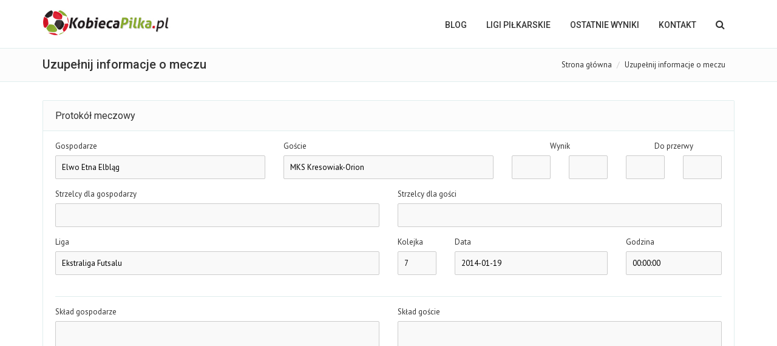

--- FILE ---
content_type: text/html
request_url: http://www.kobiecapilka.pl/mecz,wyslij,7797.html
body_size: 4589
content:
<!DOCTYPE html>
<html>
<head>
    <meta charset="utf-8">
    <meta name="viewport" content="width=device-width, initial-scale=1.0">
    <meta name="robots" content="index, follow">
        <title>KobiecaPilka.pl - piłka nożna kobiet</title>
    <meta name="description" content="KobiecaPilka.pl - blog o kobiecej piłce nożnej w Polsce" />
    
    <link rel="stylesheet" href="assets/bootstrap/css/bootstrap.min.css" type="text/css">
    <link rel="stylesheet" href="font-awesome/css/font-awesome.min.css" type="text/css">
    <link rel="stylesheet" href="assets/fancybox/jquery.fancybox.css?v=2.1.5" media="screen">

    <link id="wpStylesheet" type="text/css" href="css/global-style-green.css" rel="stylesheet" media="screen">

    <link rel="shortcut icon" type="image/x-icon" href="kobiecapilka.ico">

    <link rel="stylesheet" href="assets/owl-carousel/owl.carousel.css">
    <link rel="stylesheet" href="assets/owl-carousel/owl.theme.css">
    <link rel="stylesheet" href="assets/sky-forms/css/sky-forms.css">
    <!--[if lt IE 9]>
    <link rel="stylesheet" href="assets/sky-forms/css/sky-forms-ie8.css">
    <![endif]-->

    <script src="js/jquery.js"></script>
    <script src="js/jquery-ui.min.js"></script>

</head>
<body>
<script>
    (function(i,s,o,g,r,a,m){i['GoogleAnalyticsObject']=r;i[r]=i[r]||function(){
    (i[r].q=i[r].q||[]).push(arguments)},i[r].l=1*new Date();a=s.createElement(o),
            m=s.getElementsByTagName(o)[0];a.async=1;a.src=g;m.parentNode.insertBefore(a,m)
    })(window,document,'script','//www.google-analytics.com/analytics.js','ga');

    ga('create', 'UA-568071-3', 'auto');
    ga('send', 'pageview');

</script>


<div class="body-wrap">
    

    <div id="divHeaderWrapper">
    <header class="header-standard-2">
        <div class="navbar navbar-wp navbar-arrow mega-nav" role="navigation">
            <div class="container">
                <div class="navbar-header">
                    <button type="button" class="navbar-toggle" data-toggle="collapse" data-target=".navbar-collapse">
                        <i class="fa fa-bars icon-custom"></i>
                    </button>

                    <a class="navbar-brand" href="index.html" title="KobiecaPilka.pl - piłka nożna kobiet">
                        <img src="images/logo.png" alt="KobiecaPilka.pl - piłka nożna kobiet">
                    </a>
                </div>
                <div class="navbar-collapse collapse">
                    <ul class="nav navbar-nav navbar-right">
                        <li class="hidden-md hidden-lg">
                            <div class="bg-light-gray">
                                <form class="form-horizontal form-light p-15" role="form">
                                    <div class="input-group input-group-lg">
                                        <input type="text" class="form-control" placeholder="Szukaj ...">
                                    <span class="input-group-btn">
                                        <button class="btn btn-white" type="button">
                                            <i class="fa fa-search"></i>
                                        </button>
                                    </span>
                                    </div>
                                </form>
                            </div>
                        </li>
                        <li>
                            <a href="index.html">BLOG</a>
                        </li>
                        <li class="dropdown">
                            <a href="#" class="dropdown-toggle" data-toggle="dropdown">LIGI PIŁKARSKIE</a>
                            <ul class="dropdown-menu">
                                                                                                                                        <li><a href="rozgrywki,297.html">Ekstraliga kobiet</a></li>
                                                                            <li><a href="rozgrywki,305.html"> futsal Ekstraliga</a></li>
                                                                            <li><a href="rozgrywki,298.html">I liga kobiet</a></li>
                                                                            <li><a href="rozgrywki,299.html">II liga, gr. północna</a></li>
                                                                            <li><a href="rozgrywki,300.html">II liga, gr. południowa</a></li>
                                                                            <li><a href="rozgrywki,301.html"> III liga, gr. wielkopolska</a></li>
                                                                            <li><a href="rozgrywki,302.html">III liga, gr. mazowiecka</a></li>
                                                                            <li><a href="rozgrywki,303.html">III liga, gr. lubelska</a></li>
                                                                            <li><a href="rozgrywki,304.html">III liga, gr. śląska</a></li>
                                                                                                                                                                                                                                                                                                                                                                                                                                                                                                                    <li><a href="4liga.html">IV liga kobiet</a></li>
                                <li><a href="5liga.html">V liga kobiet</a></li>
                                <li><a href="pucharpolski.html">Puchar Polski</a></li>
                                <li class="dropdown-submenu">
                                    <a tabindex="-1" href="#">Pozostałe</a>
                                    <ul class="dropdown-menu">
                                        <li><a href="archiwum.html">Archiwum</a></li>
                                    </ul>
                                </li>
                            </ul>
                        </li>
                        <li>
                            <a href="wyniki.html">OSTATNIE WYNIKI</a>
                        </li>
                        <li>
                            <a href="kontakt.html">Kontakt</a>
                        </li>

                        <li class="dropdown dropdown-aux animate-click" data-animate-in="animated bounceInUp" data-animate-out="animated fadeOutDown" style="z-index:500;">
                            <a href="#" class="dropdown-form-toggle" data-toggle="dropdown"><i class="fa fa-search"></i></a>
                            <ul class="dropdown-menu dropdown-menu-user animate-wr">
                                <li id="dropdownForm">
                                    <div class="dropdown-form">
                                        <form class="form-horizontal form-light p-15" role="form" method="post" action="news.html">
                                            <div class="input-group">
                                                <input type="text" class="form-control" placeholder="Szukaj ..." name="phrase">
                                            <span class="input-group-btn">
                                                <button class="btn btn-base" type="submit">Szukaj</button>
                                            </span>
                                            </div>
                                        </form>
                                    </div>
                                </li>
                            </ul>
                        </li>
                    </ul>

                </div>
            </div>
        </div>
    </header>
</div>

<div class="pg-opt">
    <div class="container">
        <div class="row">
            <div class="col-md-6">
                <h2>Uzupełnij informacje o meczu</h2>
            </div>
            <div class="col-md-6">
                <ol class="breadcrumb">
                    <li><a href="index.html">Strona główna</a></li>
                    <li class="active">Uzupełnij informacje o meczu</li>
                </ol>
            </div>
        </div>
    </div>
</div>


<section class="slice bg-white">
    <div class="wp-section">
        <div class="container">
            <div class="row">
                                    <div class="col-md-12">
                        <div class="wp-block default user-form no-margin">
                            <div class="form-header">
                                <h2>Protokół meczowy</h2>
                            </div>
                            <div class="form-body">
                                <form  action="mecz,wyslij,7797.html" method="post" name="report" id="report" onsubmit="try { var myValidator = validate_report; } catch(e) { return true; } return myValidator(this);" class="sky-form">
                                    <fieldset class="no-padding">
                                        <section>
                                            <div class="row">
                                                <div class="col-xs-4">
                                                    <div class="form-group">
                                                        <label class="label">Gospodarze</label>
                                                        <label class="input"><input size="50" maxlength="250" required="required" name="home" type="text" value="Elwo Etna Elbląg" /></label>
                                                    </div>
                                                </div>
                                                <div class="col-xs-4">
                                                    <div class="form-group">
                                                        <label class="label">Goście</label>
                                                        <label class="input"><input size="50" maxlength="250" required="required" name="away" type="text" value="MKS Kresowiak-Orion" /></label>
                                                    </div>
                                                </div>
                                                <div class="col-xs-2">
                                                    <div class="form-group">
                                                        <label class="label" style="text-align: center;">Wynik</label>
                                                        <div class="row">
                                                            <div class="col-md-6">
                                                                <label class="input"><input size="3" maxlength="2" name="score_home" type="text" /><i></i></label>
                                                            </div>
                                                            <div class="col-md-6">
                                                                <label class="input"><input size="3" maxlength="2" name="score_away" type="text" /><i></i></label>
                                                            </div>
                                                        </div>
                                                    </div>
                                                </div>
                                                <div class="col-xs-2">
                                                    <div class="form-group">
                                                        <label class="label" style="text-align: center;">Do przerwy</label>
                                                        <div class="row">
                                                            <div class="col-md-6">
                                                                <label class="input"><input size="3" maxlength="2" name="score_home_half" type="text" /><i></i></label>
                                                            </div>
                                                            <div class="col-md-6">
                                                                <label class="input"><input size="3" maxlength="2" name="score_away_half" type="text" /><i></i></label>
                                                            </div>
                                                        </div>
                                                    </div>
                                                </div>
                                            </div>
                                            <div class="row">
                                                <div class="col-md-6">
                                                    <div class="form-group">
                                                        <label class="label">Strzelcy dla gospodarzy</label>
                                                        <label class="input"><input size="50" maxlength="250" name="scorers_home" type="text" /></label>
                                                    </div>
                                                </div>
                                                <div class="col-md-6">
                                                    <div class="form-group">
                                                        <label class="label">Strzelcy dla gości</label>
                                                        <label class="input"><input size="50" maxlength="250" name="scorers_away" type="text" /></label>
                                                    </div>
                                                </div>
                                            </div>
                                            <div class="row">
                                                <div class="col-md-6">
                                                    <div class="form-group">
                                                        <label class="label">Liga</label>
                                                        <label class="input"><input size="50" maxlength="250" name="league" type="text" value="Ekstraliga Futsalu" /></label>
                                                    </div>
                                                </div>
                                                <div class="col-md-1">
                                                    <div class="form-group">
                                                        <label class="label">Kolejka</label>
                                                        <label class="input"><input size="3" maxlength="2" name="fixture" type="text" value="7" /></label>
                                                    </div>
                                                </div>
                                                <div class="col-md-3">
                                                    <div class="form-group">
                                                        <label class="label">Data</label>
                                                        <label class="input"><input size="11" maxlength="10" class="datepicker" name="date" type="text" value="2014-01-19" /></label>
                                                    </div>
                                                </div>
                                                <div class="col-md-2">
                                                    <div class="form-group">
                                                        <label class="label">Godzina</label>
                                                        <label class="input"><input size="6" maxlength="5" class="timepicker" name="hour" type="text" value="00:00:00" /></label>
                                                    </div>
                                                </div>
                                            </div>
                                        </section>
                                        <hr>
                                        <section>
                                            <div class="row">
                                                <section class="col-xs-6">
                                                    <label class="label">Skład gospodarze</label>
                                                    <label class="textarea"><textarea rows="8" cols="100" name="lineup_home"></textarea></label>
                                                </section>
                                                <section class="col-xs-6">
                                                    <label class="label">Skład goście</label>
                                                    <label class="textarea"><textarea rows="8" cols="100" name="lineup_away"></textarea></label>
                                                </section>
                                            </div>
                                            <div class="row">
                                                <div class="col-md-6">
                                                    <div class="form-group">
                                                        <label class="label">Zółte kartki - gospodarze</label>
                                                        <label class="input"><input size="50" maxlength="250" name="yellow_cards_home" type="text" /></label>
                                                    </div>
                                                </div>
                                                <div class="col-md-6">
                                                    <div class="form-group">
                                                        <label class="label">Zółte kartki - goście</label>
                                                        <label class="input"><input size="50" maxlength="250" name="yellow_cards_away" type="text" /></label>
                                                    </div>
                                                </div>
                                            </div>
                                            <div class="row">
                                                <div class="col-md-6">
                                                    <div class="form-group">
                                                        <label class="label">Czerwone kartki - gospodarze</label>
                                                        <label class="input"><input size="50" maxlength="250" name="red_cards_home" type="text" /></label>
                                                    </div>
                                                </div>
                                                <div class="col-md-6">
                                                    <div class="form-group">
                                                        <label class="label">Czerwone kartki - goście</label>
                                                        <label class="input"><input size="50" maxlength="250" name="red_cards_away" type="text" /></label>
                                                    </div>
                                                </div>
                                            </div>
                                            <div class="row">
                                                <div class="col-md-12">
                                                    <div class="form-group">
                                                        <label class="label">Sędzia</label>
                                                        <label class="input"><input size="50" maxlength="250" name="referee" type="text" /></label>
                                                    </div>
                                                </div>
                                            </div>
                                            <div class="row">
                                                <div class="col-md-12">
                                                    <div class="form-group">
                                                        <label class="label">Opis</label>
                                                        <label class="textarea"><textarea rows="8" cols="100" name="description"></textarea></label>
                                                    </div>
                                                </div>
                                            </div>
                                        </section>
                                        <section>
                                            <div class="row">
                                                <div class="col-md-10 col-md-offset-2">
                                                    <span style="color: darkred"></span>
                                                </div>
                                            </div>
                                            <div class="row">
                                                <section class="col-xs-9">
                                                    <div class="row">
                                                        <div class="col-md-2">
                                                            <label class="label">Twój adres e-mail</label>
                                                        </div>
                                                        <div class="col-md-10">
                                                            <label class="input"><input size="50" maxlength="250" required="required" name="mail" type="text" /></label>
                                                        </div>
                                                    </div>
                                                </section>
                                                <div class="col-md-3">
                                                    <button class="btn btn-base btn-icon btn-icon-right btn-icon-go pull-right" type="submit">
                                                        <span>Prześlij informacje o meczu</span>
                                                    </button>
                                                </div>
                                            </div>
                                        </section>
                                        <input name="gam_id" type="hidden" value="7797" />
<input name="status" type="hidden" value="1" />

                                    </fieldset>
                                </form>
                            </div>
                            <div class="form-footer">
                                <p style="font-weight: bold;"">UWAGA! Bardzo prosimy o nieprzesyłanie informacji kopiowanych z innych serwisów internetowych lub prasy bez zgody ich autorów!</p>
                            </div>
                        </div>
                    </div>
                            </div>
        </div>
    </div>
</section>
<link rel="stylesheet" type="text/css" href="assets/datetimepicker/jquery.datetimepicker.css" />
<script src="assets/datetimepicker/jquery.datetimepicker.full.min.js"></script>
<script>
    jQuery.datetimepicker.setLocale('pl');
    $(".datepicker").datetimepicker({
        i18n:{
            pl:{
                months:[
                    'Styczeń','Luty','Marzec','Kwiecień',
                    'Maj','Czerwiec','Lipiec','Sierpień',
                    'Wrzesień','Październik','Listopad','Grudzień',
                ],
                dayOfWeek:[
                    "Nd", "Po", "Wt", "Śr",
                    "Cz", "Pi", "So"
                ]
            }
        },
        timepicker:false,
        format:'Y-m-d'
    });
    $(".timepicker").datetimepicker({
        datepicker:false,
        format:'H:i'
    });
</script>
<footer class="footer">
    <div class="container">
        <hr>
        <div class="row">
            <div class="col-lg-9 copyright">
                2026 © KobiecaPilka.pl | <a href="kontakt.html">Kontakt</a> | <a href="reklama.html">Reklama</a> | <a href="wspolpraca.html">Współpraca</a> | <a href="cookie.html">Polityka cookie</a>
            </div>
            <div class="col-lg-3">
                <a href="http://www.simplesport.pl" title="SimpleSport" target="_blank" class="">
                    <img src="images/simplesport.png" alt="SimpleSport" class="pull-right">
                </a>
            </div>
        </div>
    </div>
</footer>
</div>

<script src="assets/bootstrap/js/bootstrap.min.js"></script>
<script src="js/modernizr.custom.js"></script>
<script src="js/jquery.easing.js"></script>
<script src="js/js.cookie.js"></script>
<script src="assets/fancybox/jquery.fancybox.pack.js?v=2.1.5"></script>
<script src="assets/page-scroller/jquery.ui.totop.min.js"></script>
<script src="assets/mixitup/jquery.mixitup.js"></script>
<script src="assets/mixitup/jquery.mixitup.init.js"></script>
<script src="assets/hover-dropdown/bootstrap-hover-dropdown.min.js"></script>
<script src="js/jquery.hoverup.js"></script>



<script src="js/app.js"></script>

<!--[if lt IE 9]>
<script src="js/html5shiv.js"></script>
<script src="js/respond.min.js"></script>
<![endif]-->

    <div id="fb-root"></div>
    <script>(function(d, s, id) {
            var js, fjs = d.getElementsByTagName(s)[0];
            if (d.getElementById(id)) return;
            js = d.createElement(s); js.id = id;
            js.src = "//connect.facebook.net/pl_PL/all.js#xfbml=1&appId=227991650567231";
            fjs.parentNode.insertBefore(js, fjs);
        }(document, 'script', 'facebook-jssdk'));</script>


</body>
</html>


--- FILE ---
content_type: application/javascript
request_url: http://www.kobiecapilka.pl/js/app.js
body_size: 821
content:
$(document).ready(function() {
    $('#ulSorList').mixitup();
    $('.hov').hoverup({
    });
    $(".theater").fancybox();
    $().UItoTop({ easingType: 'easeOutQuart' });
    function allowDropdownHover() {
        if($(window).width() > 767){
            $('.dropdown-toggle').dropdownHover();
        }
    }
    allowDropdownHover();
    window.onresize = allowDropdownHover;
 });

/* @license magnet:?xt=urn:btih:d3d9a9a6595521f9666a5e94cc830dab83b65699&dn=expat.txt Expat (MIT) */
/* Polish initialisation for the jQuery UI date picker plugin. */
/* Written by Jacek Wysocki (jacek.wysocki@gmail.com). */
jQuery(function($){
    $.datepicker.regional['pl'] = {
        closeText: 'Zamknij',
        prevText: 'Poprz.',
        nextText: 'Nast.',
        currentText: 'Dziś',
        monthNames: ['Styczeń','Luty','Marzec','Kwiecień','Maj','Czerwiec',
            'Lipiec','Sierpień','Wrzesień','Październik','Listopad','Grudzień'],
        monthNamesShort: ['Sty','Lu','Mar','Kw','Maj','Cze',
            'Lip','Sie','Wrz','Pa','Lis','Gru'],
        dayNames: ['Niedziela','Poniedziałek','Wtorek','Środa','Czwartek','Piątek','Sobota'],
        dayNamesShort: ['Nie','Pn','Wt','Śr','Czw','Pt','So'],
        dayNamesMin: ['N','Pn','Wt','Śr','Cz','Pt','So'],
        weekHeader: 'Tydz',
        dateFormat: 'dd.mm.yy',
        firstDay: 1,
        isRTL: false,
        showMonthAfterYear: false,
        yearSuffix: ''};
    $.datepicker.setDefaults($.datepicker.regional['pl']);
});
/* @license-end */
